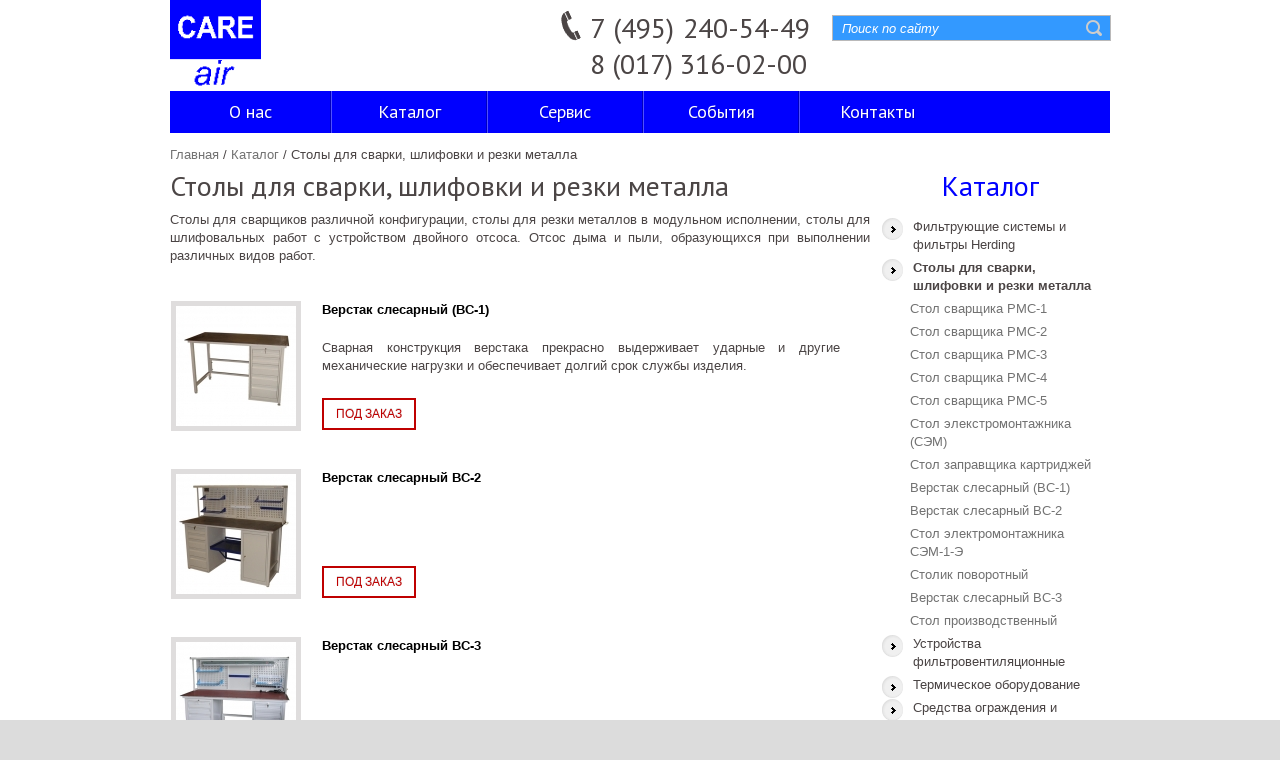

--- FILE ---
content_type: text/html; charset=UTF-8
request_url: http://careair.ru/katalog/stoly
body_size: 7066
content:
<!DOCTYPE html>
<html lang="ru">
<head>
    <meta http-equiv="Content-Type" content="text/html; charset=utf-8">
    <title>Столы для сварки, шлифовки и резки металла</title>
    <meta name="keywords" content="Каталог">
    <meta name="description" content="Каталог">
    
    <link rel="icon" href="/images/favicon.ico" type="image/x-icon">
    <link rel="shortcut icon" href="/images/favicon.ico" type="image/x-icon" />
    <link rel="stylesheet" type="text/css" media="screen" href="/styles/style.css">
   
    <script type="text/javascript" src="/javascript/jquery.js"></script>
    <script type="text/javascript" src="/javascript/superfish.js"></script>
    <script type="text/javascript" src="/javascript/jquery.responsivemenu.js"></script>
    <script type="text/javascript" src="/javascript/jquery.mobilemenu.js"></script>
    <script type="text/javascript" src="/javascript/jquery.flexslider.js"></script>
    <script type="text/javascript" src="/javascript/jquery.easing.1.3.js"></script>
    <script type="text/javascript" src="/javascript/jquery.tweet.js"></script>
    <script type="text/javascript" src="/javascript/jquery.ui.totop.js"></script>
    <link rel="stylesheet" type="text/css" href="/styles/fancybox.css" /><script type="text/javascript" src="/javascript/fancybox.js"></script><script type="text/javascript" src="/javascript/main.js"></script>
    <script type="text/javascript" src="/javascript/product.js"></script>
    <link rel="stylesheet" type="text/css" media="screen" href="/styles/product.css">
    <script type="text/javascript" src="/javascript/jquery.scrollTo-1.4.2-min.js"></script>
    <script type="text/javascript" src="/javascript/jquery.serialScroll-1.2.2-min.js"></script>
    <script src="/javascript/script.js"></script>
    <script type="text/javascript">
             
		  $(window).load(function() {
				$('.flexslider').flexslider({
				  animation: "slide"
				});
			 });
              
    </script>
<!--[if lt IE 8]>
   <div style=' clear: both; text-align:center; position: relative;'>
     <a href="http://windows.microsoft.com/en-US/internet-explorer/products/ie/home?ocid=ie6_countdown_bannercode">
       <img src="http://storage.ie6countdown.com/assets/100/images/banners/warning_bar_0000_us.jpg" border="0" height="42" width="820" alt="You are using an outdated browser. For a faster, safer browsing experience, upgrade for free today." />
    </a>
  </div>
<![endif]-->
<!--[if lt IE 9]>
    <link href='http://fonts.googleapis.com/css?family=Anton' rel='stylesheet' type='text/css'>
   	<script type="text/javascript" src="/js/html5.js"></script>
    <link rel="stylesheet" type="text/css" media="screen" href="/css/ie.css">
<![endif]-->
</head>

<body>
<div class="main_bg">
  <div class="container_12">
  <!--==============================header=================================-->
      <div class="grid_12">
        <header>
            <div class="headcell">
                <a href="/" class="logo" style="height: 81px;position: relative;top: -10px;">
                                        <img src="/images/logo_2.png" style="height: 91px;">
                </a>
                <div class="cont">
                    <p class="phone">7 (495) 240-54-49
8 (017) 316-02-00
</p>
                    <!--<p class="skype">SKYPE</p>-->
                </div>
                <div class="search">
                    <form id="form-top" action="/search" method="get">
                        <input id="search" class="input-search" type="text" onblur="if(this.value=='')(this.value='Поиск по сайту')" onfocus="if(this.value!=='')(this.value='')" value=" Поиск по сайту" maxlength="128" name="query">
                        <input id="submit" type="submit" value="GO">
                    </form>
                </div>
            </div>
        </header>
        <nav>
           

    <ul class="sf-menu">
                                    <li><a href="/o-nas"><span>О нас</span></a></li>
            		            		<li><a href="/katalog"><span>Каталог</span></a></li>
            		                            <li><a href="/servis"><span>Сервис</span></a></li>
            		                            <li><a href="/sobytiya"><span>События</span></a></li>
            		                            <li><a href="/kontakty"><span>Контакты</span></a></li>
            			</ul>
           <div class="clear"></div>
        </nav>
              </div>
      <div class="clear"></div>
  <!--==============================content================================-->
      <section id="content" class="cont_pad">
                <div id="breadcrumbs">
                <a href="/">Главная</a> /
                        <a href="/katalog">Каталог</a> /
         
                        <span>Столы для сварки, шлифовки и резки металла</span>
         
            </div>
                <div class="wrapper">

<article class="grid_9">
            <h3 class="ind">Столы для сварки, шлифовки и резки металла</h3>
                            <div style="text">
                    <p>Столы для сварщиков различной конфигурации, столы для резки металлов в модульном исполнении, столы для шлифовальных работ с устройством двойного отсоса. Отсос дыма и пыли, образующихся при выполнении различных видов работ.</p>
<p>&nbsp;</p>
<p>&nbsp;</p>
                </div>
                           <ul class="ext_list blog_list">
                  <li>
            <figure>
                <a class="img_wrap1" href="/katalog/stoly/verstak-slesarnyj-vs1">
                                     <img src="/images/product/000/000136/117-vs1-3new1.crop-120x120.254260c63d.jpg" _width="120" _height="120" crop="1" _id="136" />
                                 </a>
            </figure>
            <div>
              <div class="title" style="height:35px">
                  <strong class="black2"><a href="/katalog/stoly/verstak-slesarnyj-vs1">Верстак слесарный (ВС-1)</a></strong>
              </div>
                <p class="itm">Сварная конструкция верстака прекрасно выдерживает ударные и другие механические нагрузки и обеспечивает долгий срок службы изделия.</p>
              <!--<a href="" class="button1">Заказать</a>-->
                                 <span class="noprice">Под заказ</span>
                          </div>
          </li>
                    <li>
            <figure>
                <a class="img_wrap1" href="/katalog/stoly/verstak-slesarnyj-vs-2">
                                     <img src="/images/product/000/000168/189-vs-2.1.crop-120x120.ba0ac782c5.jpg" _width="120" _height="120" crop="1" _id="168" />
                                 </a>
            </figure>
            <div>
              <div class="title" style="height:35px">
                  <strong class="black2"><a href="/katalog/stoly/verstak-slesarnyj-vs-2">Верстак слесарный ВС-2</a></strong>
              </div>
                <p class="itm"></p>
              <!--<a href="" class="button1">Заказать</a>-->
                                 <span class="noprice">Под заказ</span>
                          </div>
          </li>
                    <li>
            <figure>
                <a class="img_wrap1" href="/katalog/stoly/verstak-slesarnyj-vs-3">
                                     <img src="/images/product/000/000169/301-verstakvs_3.crop-120x120.6eaa8df2ea.jpg" _width="120" _height="120" crop="1" _id="169" />
                                 </a>
            </figure>
            <div>
              <div class="title" style="height:35px">
                  <strong class="black2"><a href="/katalog/stoly/verstak-slesarnyj-vs-3">Верстак слесарный ВС-3</a></strong>
              </div>
                <p class="itm"></p>
              <!--<a href="" class="button1">Заказать</a>-->
                                 <span class="noprice">Под заказ</span>
                          </div>
          </li>
                    <li>
            <figure>
                <a class="img_wrap1" href="/katalog/stoly/stol-zapravshhika-kartridzhej">
                                     <img src="/images/product/000/000135/574-img_5926_w.crop-120x120.ef0b7cfdd9.jpg" _width="120" _height="120" crop="1" _id="135" />
                                 </a>
            </figure>
            <div>
              <div class="title" style="height:35px">
                  <strong class="black2"><a href="/katalog/stoly/stol-zapravshhika-kartridzhej">Стол заправщика картриджей</a></strong>
              </div>
                <p class="itm">Встроенная вытяжная система с высокоэффективной трёхкаскадной системой очистки воздуха защищает рабочее  и окружающее пространство от загрязнения частицами тонера и позволяет эксплуатировать стол в любом помещении.</p>
              <!--<a href="" class="button1">Заказать</a>-->
                                 <span class="noprice">Под заказ</span>
                          </div>
          </li>
                    <li>
            <figure>
                <a class="img_wrap1" href="/katalog/stoly/stol-proizvodstvennyj">
                                     <img src="/images/product/000/000170/465-verstak2.crop-120x120.edce2dc663.jpg" _width="120" _height="120" crop="1" _id="170" />
                                 </a>
            </figure>
            <div>
              <div class="title" style="height:35px">
                  <strong class="black2"><a href="/katalog/stoly/stol-proizvodstvennyj">Стол производственный</a></strong>
              </div>
                <p class="itm"></p>
              <!--<a href="" class="button1">Заказать</a>-->
                                 <span class="noprice">Под заказ</span>
                          </div>
          </li>
                    <li>
            <figure>
                <a class="img_wrap1" href="/katalog/stoly/stol-svarshhika-pmc-1">
                                     <img src="/images/product/000/000127/689-rms1.crop-120x120.a930dd3d0d.jpg" _width="120" _height="120" crop="1" _id="127" />
                                 </a>
            </figure>
            <div>
              <div class="title" style="height:35px">
                  <strong class="black2"><a href="/katalog/stoly/stol-svarshhika-pmc-1">Стол сварщика PMC-1</a></strong>
              </div>
                <p class="itm">Оборудован воздуховытяжным устройством только для верхнего отсоса продуктов горения сварочной дуги.</p>
              <!--<a href="" class="button1">Заказать</a>-->
                                 <span class="noprice">Под заказ</span>
                          </div>
          </li>
                    <li>
            <figure>
                <a class="img_wrap1" href="/katalog/stoly/stol-svarshhika-pmc-2">
                                     <img src="/images/product/000/000128/939-rms2.crop-120x120.1dc63bdad4.jpg" _width="120" _height="120" crop="1" _id="128" />
                                 </a>
            </figure>
            <div>
              <div class="title" style="height:35px">
                  <strong class="black2"><a href="/katalog/stoly/stol-svarshhika-pmc-2">Стол сварщика PMC-2</a></strong>
              </div>
                <p class="itm">РМС-2 – оборудован системой верхнего отсоса продуктов горения сварочной дуги; дополнительно установлен фильтр для очистки  воздуха с возвратом очищенного воздуха в рабочее помещение.</p>
              <!--<a href="" class="button1">Заказать</a>-->
                                 <span class="noprice">Под заказ</span>
                          </div>
          </li>
                    <li>
            <figure>
                <a class="img_wrap1" href="/katalog/stoly/stol-svarshhika-pmc-3">
                                     <img src="/images/product/000/000129/465-pms-3.crop-120x120.35ebfad67a.jpg" _width="120" _height="120" crop="1" _id="129" />
                                 </a>
            </figure>
            <div>
              <div class="title" style="height:35px">
                  <strong class="black2"><a href="/katalog/stoly/stol-svarshhika-pmc-3">Стол сварщика PMC-3</a></strong>
              </div>
                <p class="itm">РМС-3 – оборудован системой нижнего отсоса продуктов горения сварочной дуги; узлом для подключения к цеховой или общезаводской вентиляционной системе.</p>
              <!--<a href="" class="button1">Заказать</a>-->
                                 <span class="noprice">Под заказ</span>
                          </div>
          </li>
                    <li>
            <figure>
                <a class="img_wrap1" href="/katalog/stoly/stol-svarshhika-pmc-4">
                                     <img src="/images/product/000/000130/637-rms4.crop-120x120.2c44b305fb.jpg" _width="120" _height="120" crop="1" _id="130" />
                                 </a>
            </figure>
            <div>
              <div class="title" style="height:35px">
                  <strong class="black2"><a href="/katalog/stoly/stol-svarshhika-pmc-4">Стол сварщика PMC-4</a></strong>
              </div>
                <p class="itm">Стол  сварщика   РМС-4 предназначен для проведения сварочных работ на конструкциях и изделиях
с использованием ручной или полуавтоматической электродуговой сварки.</p>
              <!--<a href="" class="button1">Заказать</a>-->
                                 <span class="noprice">Под заказ</span>
                          </div>
          </li>
                    <li>
            <figure>
                <a class="img_wrap1" href="/katalog/stoly/stol-svarshhika-pmc-5">
                                     <img src="/images/product/000/000131/287-rmc-5.crop-120x120.6f27d94864.jpg" _width="120" _height="120" crop="1" _id="131" />
                                 </a>
            </figure>
            <div>
              <div class="title" style="height:35px">
                  <strong class="black2"><a href="/katalog/stoly/stol-svarshhika-pmc-5">Стол сварщика PMC-5</a></strong>
              </div>
                <p class="itm">РМС-5 – оборудован системой как нижнего, так и верхнего отсоса продуктов горения сварочной дуги; узлом подключения к цеховой или общезаводской вентиляционной системе.</p>
              <!--<a href="" class="button1">Заказать</a>-->
                                 <span class="noprice">Под заказ</span>
                          </div>
          </li>
                    <li>
            <figure>
                <a class="img_wrap1" href="/katalog/stoly/stol-yelekstromontazhnika-syem">
                                     <img src="/images/product/000/000134/293-syem-1-2500x800x1750.crop-120x120.b70e679581.jpg" _width="120" _height="120" crop="1" _id="134" />
                                 </a>
            </figure>
            <div>
              <div class="title" style="height:35px">
                  <strong class="black2"><a href="/katalog/stoly/stol-yelekstromontazhnika-syem">Стол элекстромонтажника (СЭМ)</a></strong>
              </div>
                <p class="itm">Столы предназначены для проведения электромонтажных, радиомеханических, лабораторных, паяльных и многих других видов работ.</p>
              <!--<a href="" class="button1">Заказать</a>-->
                                 <span class="noprice">Под заказ</span>
                          </div>
          </li>
                    <li>
            <figure>
                <a class="img_wrap1" href="/katalog/stoly/stol-yelektromontazhnika-syem-1-ye">
                                     <img src="/images/product/000/000174/158-sem-1-e.crop-120x120.0c880d5aec.jpg" _width="120" _height="120" crop="1" _id="174" />
                                 </a>
            </figure>
            <div>
              <div class="title" style="height:35px">
                  <strong class="black2"><a href="/katalog/stoly/stol-yelektromontazhnika-syem-1-ye">Стол электромонтажника СЭМ-1-Э</a></strong>
              </div>
                <p class="itm">Стол электромонтажника СЭМ-1-Э предназначен для выполнения сборочных и электромонтажных работ, а также для наладки, регулировки и ремонта электротехнических и радиоэлектронных изделий и приборов.</p>
              <!--<a href="" class="button1">Заказать</a>-->
                                 <span class="noprice">Под заказ</span>
                          </div>
          </li>
                    <li>
            <figure>
                <a class="img_wrap1" href="/katalog/stoly/stolik-povorotnyj">
                                     <img src="/images/product/000/000164/517-stolik_povorotniy.crop-120x120.33e4ffb84f.jpg" _width="120" _height="120" crop="1" _id="164" />
                                 </a>
            </figure>
            <div>
              <div class="title" style="height:35px">
                  <strong class="black2"><a href="/katalog/stoly/stolik-povorotnyj">Столик поворотный</a></strong>
              </div>
                <p class="itm">Столик  съёмный поворотный предназначен для сварки мелких деталей.</p>
              <!--<a href="" class="button1">Заказать</a>-->
                                 <span class="noprice">Под заказ</span>
                          </div>
          </li>
               </ul>

    <script>
        $("a.button1").fancybox(
        { 
            "frameWidth" : 800,	 // ширина окна, px (425px - по умолчанию)
            "frameHeight" : 600 // высота окна, px(355px - по умолчанию)
        });
    </script>

           
    <div style="clear:both"></div>

     </article>
    <article class="grid_3 last-col">
      
    
<h3 class="ind1">Каталог</h3>
<ul class="list1 services2" id="accordion">
                     <li  class="top"><a>Фильтрующие системы и фильтры Herding</a></li>
                                    <ul class="child" style="display: none;">
                                                    <li><a href="/katalog/filtruyushhie-sistemy-i-filtry-herding/poroshok-dlya-pre-coat-15-va-kompanii-herding">Порошок для Pre-Coat 15 VA компании Herding</a></li>
                                                    <li><a href="/katalog/filtruyushhie-sistemy-i-filtry-herding/sistema-filtracii-herdind-comp">Система фильтрации Herding COMP</a></li>
                                                    <li><a href="/katalog/filtruyushhie-sistemy-i-filtry-herding/filtruyushhaya-sistema-herding-maxx">Фильтрующая система Herding MAXX</a></li>
                                                    <li><a href="/katalog/filtruyushhie-sistemy-i-filtry-herding/filtr-iz-spechennogo-poliyetilena-herding">Фильтр из спеченного полиэтилена Herding</a></li>
                                                    <li><a href="/katalog/filtruyushhie-sistemy-i-filtry-herding/seriya-filtrov-herding-flex">Серия фильтров Herding Flex</a></li>
                                            </ul>
                            
                             <li class="top"><b><a>Столы для сварки, шлифовки и резки металла</a></b></li>
                                    <ul class="child" style="display: block;">
                                                    <li><a href="/katalog/stoly/stol-svarshhika-pmc-1">Стол сварщика PMC-1</a></li>
                                                    <li><a href="/katalog/stoly/stol-svarshhika-pmc-2">Стол сварщика PMC-2</a></li>
                                                    <li><a href="/katalog/stoly/stol-svarshhika-pmc-3">Стол сварщика PMC-3</a></li>
                                                    <li><a href="/katalog/stoly/stol-svarshhika-pmc-4">Стол сварщика PMC-4</a></li>
                                                    <li><a href="/katalog/stoly/stol-svarshhika-pmc-5">Стол сварщика PMC-5</a></li>
                                                    <li><a href="/katalog/stoly/stol-yelekstromontazhnika-syem">Стол элекстромонтажника (СЭМ)</a></li>
                                                    <li><a href="/katalog/stoly/stol-zapravshhika-kartridzhej">Стол заправщика картриджей</a></li>
                                                    <li><a href="/katalog/stoly/verstak-slesarnyj-vs1">Верстак слесарный (ВС-1)</a></li>
                                                    <li><a href="/katalog/stoly/verstak-slesarnyj-vs-2">Верстак слесарный ВС-2</a></li>
                                                    <li><a href="/katalog/stoly/stol-yelektromontazhnika-syem-1-ye">Стол электромонтажника СЭМ-1-Э</a></li>
                                                    <li><a href="/katalog/stoly/stolik-povorotnyj">Столик поворотный</a></li>
                                                    <li><a href="/katalog/stoly/verstak-slesarnyj-vs-3">Верстак слесарный ВС-3</a></li>
                                                    <li><a href="/katalog/stoly/stol-proizvodstvennyj">Стол производственный</a></li>
                                            </ul>
                            
                             <li  class="top"><a>Устройства фильтровентиляционные</a></li>
                                    <ul class="child" style="display: none;">
                                                    <li><a href="/katalog/vytyazhnye-ventilyatory/ustrojstvo-filtroventilyacionnoe-dlya-pajki-ufv">УСТРОЙСТВО ФИЛЬТРОВЕНТИЛЯЦИОННОЕ ДЛЯ ПАЙКИ  УФВ - 150</a></li>
                                                    <li><a href="/katalog/vytyazhnye-ventilyatory/vytyazhnoj-ventilyator-teka">Вытяжной вентилятор</a></li>
                                                    <li><a href="/katalog/vytyazhnye-ventilyatory/ustrojstvo-peredvizhnoe-vytyazhnoe-upv">Устройство передвижное вытяжное (УПВ)</a></li>
                                                    <li><a href="/katalog/vytyazhnye-ventilyatory/ustrojstvo-filtroventilyacionnoeufv">Устройство фильтровентиляционное для сварки (УФВ)</a></li>
                                                    <li><a href="/katalog/vytyazhnye-ventilyatory/shkaf-vytyazhnoj-s-ventilyacionnym-ustrojstvom">Шкаф вытяжной с вентиляционным устройством</a></li>
                                                    <li><a href="/katalog/vytyazhnye-ventilyatory/filtr-peredvizhnoj-fp-400">УСТРОЙСТВО ФИЛЬТРОВЕНТИЛЯЦИОННОЕ ДЛЯ ПАЙКИ  УФВ - 400</a></li>
                                            </ul>
                            
                              <li  class="top"><a>Термическое оборудование</a></li>
                                    <ul class="child" style="display: none;">
                                                    <li><a href="/katalog/termicheskoe-oborudovanie/kamera-sushilnaya-avtomaticheskaya-ksa-dlya-sushki-gabaritnyx-izdelij">Камера сушильная автоматическая (КСА) для сушки габаритных изделий</a></li>
                                                    <li><a href="/katalog/termicheskoe-oborudovanie/kamera-sushilnaya-avtomaticheskaya-ksa-dlya-prokalki-sushki-yelektrodov">Камера сушильная автоматическая (КСА) для прокалки, сушки электродов</a></li>
                                                    <li><a href="/katalog/termicheskoe-oborudovanie/kamera-sushilnaya-avtomaticheskaya-ksa-dlya-sushki-flyusa-i-selikogelya">Камера сушильная автоматическая (КСА) для сушки флюса и селикогеля</a></li>
                                                    <li><a href="/katalog/termicheskoe-oborudovanie/kamera-sushilnaya-avtomaticheskaya-ksa-dlya-sushki-yelektrodvigatelej">Камера сушильная автоматическая (КСА) для сушки электродвигателей</a></li>
                                                    <li><a href="/katalog/termicheskoe-oborudovanie/kamera-plavilnaya-kp">Камера плавильная (КП)</a></li>
                                                    <li><a href="/katalog/termicheskoe-oborudovanie/penal-termos-pt">Пенал-термос (ПТ)</a></li>
                                                    <li><a href="/katalog/termicheskoe-oborudovanie/shkaf-dlya-sushki-siz-dlya-sushki-odezhdy-i-obuvi">Шкаф для сушки СИЗ (для сушки одежды и обуви)</a></li>
                                            </ul>
                            
                              <li  class="top"><a>Средства ограждения и звукоизоляции</a></li>
                                    <ul class="child" style="display: none;">
                                                    <li><a href="/katalog/sredstva-ograzhdeniya-i-zvukoizolyacii/ograzhdenie-zashhitnoe-dlya-svarshhikov">Ограждение защитное для сварщиков</a></li>
                                            </ul>
                            
           </ul>

<script>
    
    $(document).ready(function(){	
        $("#accordion > li").click(function(){if(false==$(this).next().is(':visible')){$('#accordion > ul').slideUp(300);}
        $(this).next().slideToggle(300);});
    });
    
    
</script>    </article>
  </div>



      </section>
    </div>
</div>

<!--==============================footer=================================-->
<footer>
  <div class="container_12">
    <div class="wrapper">
      <div class="grid_12">
        <div class="footer">
          Careair.ru © 2019 | Разработка сайта - <a href='http://prostosait.by/'>&laquo;Просто сайт&raquo;</a>
          <p>
              <a href="http://twitter.com" class="tw">&nbsp;</a>
              <a href="http://facebook.com" class="fb">&nbsp;</a>
          <a href="http://vk.com" class="vk"></a></p>        </div>
        <!-- Yandex.Metrika counter -->
<script type="text/javascript">
(function (d, w, c) {
    (w[c] = w[c] || []).push(function() {
        try {
            w.yaCounter23963098 = new Ya.Metrika({id:23963098,
                    webvisor:true,
                    clickmap:true,
                    trackLinks:true,
                    accurateTrackBounce:true});
        } catch(e) { }
    });

    var n = d.getElementsByTagName("script")[0],
        s = d.createElement("script"),
        f = function () { n.parentNode.insertBefore(s, n); };
    s.type = "text/javascript";
    s.async = true;
    s.src = (d.location.protocol == "https:" ? "https:" : "http:") + "//mc.yandex.ru/metrika/watch.js";

    if (w.opera == "[object Opera]") {
        d.addEventListener("DOMContentLoaded", f, false);
    } else { f(); }
})(document, window, "yandex_metrika_callbacks");
</script>
<noscript><div><img src="//mc.yandex.ru/watch/23963098" style="position:absolute; left:-9999px;" alt="" /></div></noscript>
<!-- /Yandex.Metrika counter --> <script type="text/javascript">

  var _gaq = _gaq || [];
  _gaq.push(['_setAccount', 'UA-48059330-1']);
  _gaq.push(['_trackPageview']);

  (function() {
    var ga = document.createElement('script'); ga.type = 'text/javascript'; ga.async = true;
    ga.src = ('https:' == document.location.protocol ? 'https://ssl' : 'http://www') + '.google-analytics.com/ga.js';
    var s = document.getElementsByTagName('script')[0]; s.parentNode.insertBefore(ga, s);
  })();

</script>
      </div>
    </div>
  </div>
</footer>
</body>
</html>

--- FILE ---
content_type: text/css
request_url: http://careair.ru/styles/style.css
body_size: 5479
content:
@import "/styles/reset.css";
@import "/styles/skeleton.css";
@import "/styles/superfish.css";
@import "/styles/flexslider.css";
@import "/styles/twitter.css";
@import "/styles/ui.totop.css";
@import url(http://fonts.googleapis.com/css?family=PT+Sans);


article,aside,audio,canvas,command,datalist,details,embed,figcaption,figure,footer,header,hgroup,keygen,meter,nav,output,progress,section,source,video{display:block}mark,rp,rt,ruby,summary,time{display:inline}
/* Global properties ======================================================== */
html {width:100%}

body {font-family:Arial, Helvetica, sans-serif; font-size:13px; line-height:18px; color:#4B4545; min-width:960px; background:#dcdcdc; -webkit-text-size-adjust: none;}

.main_bg{background:url(/images/body_bg.jpg) 50% 0 repeat #f3f3f3; width:100%}

/*********************************fonts*************************************/
.reg {text-transform:uppercase}
.f_left {float:left}
.f_right {float:right}
.align_right {text-align:right}
.align_center {text-align:center}

.it{font-style:italic}
.let{letter-spacing:-1px}

/*********************************CLASSES**********************************/
.m_bottom_zero{ margin-bottom:0 !important;}
.m_left_zero{ margin-left:0 !important;}
.p_bottom_zero{ padding-bottom:0 !important;}
.p_left_zero{ padding-left:0 !important;}

.clear {clear:both;width:100%;line-height:0;font-size:0;}
.wrapper {width:100%;overflow:hidden}
.extra_wrapper{ overflow:hidden;}
.container{width:100%}
.extra_last, .last{ margin-bottom:0 !important; padding-bottom:0 !important;}
.extra_last{ border:none !important; background:none !important;}
.bg_none{ background:none !important;}

/*==================================== Links ======================================================== */
a {color:#737373;;outline:none; text-decoration:none; cursor:pointer;}
a:hover{ color:#0000FF; text-decoration:none;}

.button {
    background: url("/images/button.png") repeat-x scroll 0 0 rgba(0, 0, 0, 0);
    color: #FFFFFF;
    display: block;
    font-size: 16px;
    height: 46px;
    line-height: 22px;
    margin: 0 26px 0 0;
    padding-left: 10px;
    position: relative;
    text-shadow: 1px 1px 1px rgba(0, 0, 0, 0.21);
    vertical-align: middle;
}
.button:hover, .button:hover:after{ background-position: 0 100%;color: #fff;}
.button:after{display: block;position: absolute;width: 26px;height: 46px;background: url('/images/button_after.png') no-repeat;right: -26px;top: 0;content: "";}

.button1{ display:inline-block; padding:8px 12px; margin: 5px 0 0; font-size: 12px; line-height: 16px; color:#fff; text-shadow: 0 -1px 0 rgba(0,0,0,0.15); background: #0000FF;}
.button1:hover{ background:#CCCCCC; color:#0000FF;}
a.button7{ display:block;float:right; padding:8px 12px; margin:0; font-size: 12px; line-height: 16px; color:#fff; text-shadow: 0 -1px 0 rgba(0,0,0,0.15); background: #0000FF;}
a.button7:hover{ background:#CCCCCC; color:#0000FF;}
.button2{background: url('/images/button2.png') repeat-x #0000FF;font-size: 16px; line-height: 22px; color: #fff; text-transform: uppercase; text-shadow: 0 -1px 1px rgba(0,0,0,0.24);padding: 21px 16px 23px;margin: 0 0 0 38px;display: inline-block;}
.button2:hover{background: #CCCCCC;color: #0000FF;}

/*********************************Displays*************************************/
.block{ display:block;}
.inline-block{ display:inline-block;}

/*********************************header*************************************/

header {padding: 10px 0 11px}
header h1{width: 195px;height: 73px;margin: 0 auto;}
header h1 a {display:block;width:195px;height:73px;background:url(/images/logo.png) 0 0 no-repeat; text-decoration:none; text-indent:-9999px;}

/*********************************content*************************************/
//#content {padding:27px 0px 46px;}
//.cont_pad{padding:28px 0 46px !important;}

/*===============================>> Paragraphs <<=============================*/

p {text-align:justify;//margin-bottom:18px}
.p2{ margin-bottom:14px;}
.p3{ margin-bottom:40px;}

/*================================>> LISTS <<========================================*/
.list1,ul.child li,.sf-menu li{list-style: none;}
.list1 li.top{ background:url(/images/marker1.png) 2px 0px no-repeat;padding: 0 0 5px 33px;}
//.list1 li{margin-left:20px;}
.list1 li.top a{font-size: 13px;color: #4B4545;}

/*================================>> H <<========================================*/
h2,h3,h4{ font-weight:normal;}
h2{font-size: 32px; line-height: 39px; color:#4b4545;}

h2.ind{ margin-bottom:12px;margin-top: 10px;}

h3{font-size: 28px; line-height: 24px; color:#4b4545;}
h3.ind{ margin-bottom:13px;}
h3.ind1{margin-bottom: 20px;text-align: center;color: #0000FF;}

h4{font-size: 24px; line-height: 24px; color: #4b4545;}
h4.ind{margin-bottom: 33px;}
h4.ind4{/*height: 55px;*/ font-size:18px}
h4.ind1{margin-bottom: 15px;}

h5{font-size: 16px; line-height: 21px; color: #4b4545; margin-bottom: 2px;}
/*================================>> GOOGLE FONTS  <<========================================*/

.sf-menu>li>a, h2, h3, h4,.button, .link1, .join, h5{font-family: 'PT Sans', sans-serif;}

/*================================>> hovers <<========================================*/
.sf-menu>li a em, .button1, .img_wrap1,.img_wrap2, .link2{-webkit-transition: all 0.5s ease;-moz-transition: all 0.5s ease;-o-transition: all 0.5s ease;transition: all 0.5s ease;}

/*********************************page_1*************************************/
.ext_list>li, .ext_box{ overflow:hidden;}
.ext_list>li>figure, .ext_box>figure{ float:left;}
.ext_list>li>div, .ext_box>div{//overflow:hidden; }

.project{padding: 0 0px 0 0;}

.m_bot1{margin-bottom: 24px;}
.m_bot2{margin-bottom: 42px;}
.m_bot3{margin-bottom: 29px;}

.link1{font-size: 18px; line-height: 22px; color: #333333; text-transform: uppercase; display: inline-block;padding-right: 12px;background: url('/images/link1_marker.png') right 8px no-repeat;}

.link2{color: #3b3b3b;font-size: 13px;font-weight: bold;}

.link2:hover, .link1:hover{color: #ff4b1b;}


.button_wrap{padding-top: 19px;margin-bottom: 40px;position: relative;}
.button_wrap .stripe_after{position: absolute;right: 0;bottom: 3px;height: 1px;background: #cfcece;}

.img_wrap1{padding: 5px;background: #dfdddd;display: inline-block;}
a.img_wrap1:hover{background: #0000FF;}
.img_wrap2{padding: 5px;background: #dfdddd;display: inline-block;}
a.img_wrap2:hover{background: #0000FF;}

.welcome>div{padding-top: 5px;}
.welcome>figure{margin: 0 20px 0 0;}

.pad_box{padding-right: 40px;}

.join{padding: 6px;background: url('/images/pattern1.jpg') repeat;font-size: 26px; line-height: 32px; color: #fff; text-transform: uppercase; text-shadow: 0 -1px 1px rgba(0,0,0,0.24); text-align: center;}
.join .inner{background: url('/images/pattern2.jpg') repeat;padding:  14px 0 12px;}
.join .inner span{display: inline-block;padding-top: 15px;    font-size: 24px;}

/*================================>> FLICKR <<========================================*/
.flickr_badge_image{float: left;margin: 0 0 15px 15px;}
.flickr_badge_image a{display: inline-block;border: 1px solid #ebebeb;}
.flickr_badge_image a:hover{border-color: #ff4a1a;}
.flickr_badge_image img{width: 88px;height: 88px;}

#flickr_badge_image1, #flickr_badge_image4{margin-left: 0;}

.social_list a{color: #6e6e6e;font-size: 12px;display: inline-block;}
.social_list li{margin-bottom: 16px;}
.social_list span{display: inline-block;padding-top: 10px;margin-left: 9px;}
.social_list a:hover{color: #000;}

.black{font-size: 13px; color: #3b3b3b;}
.black2 a{font-size: 13px; color: #000;text-decoration: none;}
/*********************************page_2*************************************/
.about{margin-bottom: 42px;}
.about>div{padding: 5px 30px 0 0;}
.about>figure{margin: 0 20px 0 1px;}
a.logo{
    color:#0000FF;
    font-weight: bold;
    font-family: 'PT Sans',Arial;
    display:block;
    float:left;
    width:390px;   
}
a.logo p{
      font-size: 52px;
    line-height: 40px;
}
a.logo span{
     font-size: 48px;
    line-height: 20px;
}
.prof{width: 135px;margin-left: 20px;float: left;}
.prof .img_wrap1{margin-bottom: 16px;}
.prof_box .prof:first-child{margin-left: 0;}

.offer_list{margin-bottom: 38px;}
.offer_list>li{margin-bottom: 21px;}
span#dat{
    display:block;
    color:#000;
}
.testimonials{padding-top: 1px;}
.testimonials>li{margin-bottom: 22px;}
.testimonials>li>blockquote:before{margin-right: 6px;width: 14px;display: inline-block;height: 9px;background: url('/images/quote.png') no-repeat;content: "";}
.testimonials .author{text-align: right;}
/*********************************page_3*************************************/
.service{padding-right: 40px;margin-bottom: 16px;}
.service>div{padding-top: 5px;}
.service>figure{margin: 0 20px 0 0;}

.services2{margin-bottom: 39px;}
div#product1{
    //padding-left: 10px;
    width: 700px;
}
.services1{}
.services1 .col1{width: 300px;}
.services1 .col2{width: 300px;margin-left: 70px;}
.services1>div{float: left;}


.service1{margin-bottom: 29px;}
.service1>div{}
.service1>figure{width: 117px;margin: 0 0 0 0;}
.service1 h5{margin-bottom: 3px; white-space: nowrap;}

.client{}
.client .img_wrap1{margin-bottom: 18px;}
.client .img_wrap2{margin-bottom: 5px;}
/*********************************page_4*************************************/
.blog_list>li{padding: 0 30px 0 1px;margin-bottom: 38px;}
//.blog_list>li>div{padding-top: 5px;}
.blog_list>li>figure{margin: 0 21px 0 0;}
.blog_list .info{font-size: 11px; line-height: 14px; margin-bottom: 10px;}
.blog_list .info, .blog_list .info a{color: #ff4a1a;}
.blog_list .info a:hover{color: #010101;}
.blog_list .title{margin-bottom: 3px;}

.categories_list{margin-bottom: 39px;}
/*********************************page_5*************************************/

.quantity_box_button_down {
    background: url("/images/arrows.gif") no-repeat scroll -21px 0 rgba(0, 0, 0, 0);
    border: medium none;
    font-size: 12px;
    height: 19px;
    vertical-align: middle;
    width: 19px !important;
}
.quantity_box_button_up {
    background: url("/images/arrows.gif") no-repeat scroll 0 0 rgba(0, 0, 0, 0);
    border: medium none;
    font-size: 12px;
    height: 19px;
    vertical-align: middle;
    width: 19px !important;
}
/* Contact form */
#contact-form {padding:0px 0 0 0;}
#contact-form .success {width:246px;  padding:10px;}
#contact-form textarea, #contact-form input {margin:0;font-size:13px; border:1px solid #cac4c4; color:#958d8d; padding:12px 12px;outline:none; position:relative; font-family:Arial, Helvetica, sans-serif;background:none;}
#contact-form input {width:353px;}
#contact-form textarea {overflow:auto; width:514px; height:157px;resize:none; float:left; margin: 0 0 0 0;}	
#contact-form label {display:block; min-height:57px; overflow:hidden;}	
#contact-form label.message { display:block; padding-bottom:0; }
#contact-form .button1 {margin-left:26px;}	
#contact-form .error, #contact-form .empty, #contact-form .success {display:none;}	
#contact-form .error, #contact-form .empty {text-align:left; color:red; font-size:11px; clear:both;}
#contact-form .buttons2 {overflow:hidden;text-align:right; position:relative; clear:both; padding-top:28px;}
#contact-form .buttons2 a {
	cursor:pointer;
	margin-top:0;
	text-align:center;
}
#contact-form span{ display:block; margin: 0px 0 0 5px;}

.map_wrapper{overflow:hidden;display:inline-block;margin-bottom:18px;}
#map_canvas {
   width:346px;
   height:247px;
}
.adress{}
.adress span{ display:inline-block; width:90px;}
.adress dt{}

.demo{}
.demo:hover{ text-decoration:underline;}
/****************************footer************************/
aside{padding: 49px 0 9px;}

//footer {padding:22px 0 0px;}
footer .social{ overflow:hidden;}
footer .social a{ display:block; float:left;width:32px;height:32px; overflow:hidden; margin-left:8px;}
footer .social a:first-child{margin: 0 0 0 0;}
footer .social a:hover img{ margin-top:-32px;}

.footer{padding: 23px 0;font-size: 11px;text-transform: uppercase;//background: url('/images/footer_stripe.jpg') repeat-x;
}
.footer, .footer a{color: #0000FF;}
.footer a:hover{color: #000;}
footer span.phone{color: #585858;}
.footer p{float:right};
/*==================================RESPONSIVE LAYOUTS===============================================*/
@media only screen and (max-width: 995px) {
 body{min-width:768px;}
 .flexslider{height: 355px;}
 .welcome>div{overflow: visible;}
 .prof img, .project img, .client img{width: 100%;}
 .project figure{display: block;padding-right: 24px;}
 .button2{margin-top: 15px;margin-left: 0;}
 #flickr_badge_image1, #flickr_badge_image3, #flickr_badge_image5{margin-left: 0;}
 #flickr_badge_image4{margin-left: 15px;}
 .social_list span{margin-left: 2px;}
 .about>div, .service>div{overflow: visible;}
 .prof{margin-left: 10px;width: 115px;}
 .services1 .col2{margin-left: 20px;}
 .services1 .col1{width: 250px;}
 .services1 .col2{width: 250px;}
 .blog_list>li>div{overflow: visible;}
 #map_canvas{width: 100%;}
 #contact-form textarea, #contact-form input{width: 400px;}
}

@media only screen and (max-width: 767px) {
 body{min-width:420px;}
 .flexslider{height: 199px;}
 #flickr_badge_image3{margin-left: 15px;}
 header{padding-bottom: 25px;}
 .about>figure, .service>figure{float: none;margin: 0 0 15px 0;}
 .img_wrap1{display: block;}
 .img_wrap1 img{width: 100%;}
 .img_wrap2{display: block;}
 .img_wrap2 img{width: 100%;}
 .prof{width: 100%;margin: 0 0 20px 0;float: none;}
 .services1>div{float: none;width: 100% !important;margin: 0 0 20px !important;}
 .service{padding-right: 0;}
 .blog_list>li{padding-right: 0;}
 .blog_list>li>figure{float: none;margin:0 0 15px 0;}
  #contact-form textarea, #contact-form input{width: 394px;}
 
}

@media only screen and (max-width: 479px) {
 body{min-width:300px;}
 .flexslider{height: 142px;}
 #flickr_badge_image4{margin-left: 0px;}
 #flickr_badge_image5{margin-left: 15px;}
 #contact-form textarea, #contact-form input{width: 273px;}
}
p.logo{
    color:#0000FF;
    font-size:58px;
    font-weight: bold;
    font-family: 'PT Sans',Arial;
    display:block;
    float:left;
    width:390px;
    padding-top: 30px;
}
div.cont{
    display:block;
    float:left;
    width:250px;
}
div.cont p{
    color:#4B4545;
    font-size:28px;
    line-height: 36px;
    font-family: 'PT Sans', sans-serif;
    padding-left: 30px;
    margin:0;
}
div.search{
    display:block;
    float:right;
    width:270px;
    margin-right: 8px;
}
div#breadcrumbs{
    margin:10px;
}
.headcell{
    display:block;
    width:940px;
    height:70px;
}
p.phone{
    background: url('/images/pnone.png') no-repeat;
}
p.skype{
    background: url('/images/skype.png') 0px 4px no-repeat;   
}
.search .input-search {
    //-moz-box-sizing: border-box;
    background: none repeat scroll 0 0 #3399FF;
    border: 1px solid #BAB9B9;
    border-radius: 0;
    color: #FFFFFF;
    float: left;
    font-size: 13px;
    font-style: italic;
    height: 22px;
    line-height: 20px;
    padding-left: 5px;
    width: 270px;
}
.search form{
        padding-top: 5px;
}
.search .input-search:hover{
     color: #FFF;
     font-style:normal;
}
.search #submit {
    //-moz-box-sizing: content-box;
    background: url("/images/search.png") no-repeat scroll center 5px rgba(0, 0, 0, 0);
    border: medium none;
    box-shadow: none;
    cursor: pointer;
    height: 32px;
    margin-left: -25px;
    overflow: hidden;
    padding: 0 8px;
    text-indent: -1000px;
    transition: none 0s ease 0s;
    width: 8px;
}
ul.child li{
    margin-left:30px;
    padding-bottom: 5px;
}
img.stars{
    margin-top:10px;
}
#contact-form input.button4{
    cursor: pointer;
    text-align: center;
    background: url('/images/button2.png') repeat-x #0000FF;
    font-size: 16px;
    line-height: 20px;
    color: #fff;
    font-family: 'PT Sans', sans-serif;
    //text-transform: uppercase; 
    text-shadow: 0 -1px 1px rgba(0,0,0,0.24);
    display:inline-block;
    width:100px;
    float:right;
}
p.art{
    height: 119px;
    overflow:hidden;
}
p.nws{
    height: 67px;
    overflow:hidden;
}
p.itm{
    height: 54px;
    overflow:hidden;
}
a.page{
    background: none repeat scroll 0 0 #0000FF;
    color: #FFFFFF;
    padding: 5px 7px;
}
span.current{
    background: none repeat scroll 0 0 #CCC;
    color: #0000FF;
    padding: 5px 7px;
}
div.navigation{
    text-align: center;
    padding-bottom: 15px;
}
span.price{
    background: none repeat scroll 0 0 #FFF;
    color: #0000FF;
    display: inline-block;
    font-size: 12px;
    line-height: 16px;
    margin: 5px 0 0;
    padding: 6px 12px;
    text-shadow: 0 -1px 0 rgba(0, 0, 0, 0.15);
    //text-transform: uppercase;
    border:2px solid #0000FF;
}
span.price1{
    background: none repeat scroll 0 0 #FFF;
    color: #0000FF;
    display: inline-block;
    font-size: 12px;
    line-height: 16px;
    margin: 0;
    padding: 6px 12px;
    text-shadow: 0 -1px 0 rgba(0, 0, 0, 0.15);
    //text-transform: uppercase;
    border:2px solid #0000FF;
    display:block;
    float:right;
}
span.noprice{
    background: none repeat scroll 0 0 #FFF;
    color: #BF0000;
    display: inline-block;
    font-size: 12px;
    line-height: 16px;
    margin: 5px 0 0;
    padding: 6px 12px;
    text-shadow: 0 -1px 0 rgba(0, 0, 0, 0.15);
    text-transform: uppercase;
    border:2px solid #BF0000;
}
span.noprice1{
    background: none repeat scroll 0 0 #FFF;
    color: #BF0000;
    display: inline-block;
    font-size: 12px;
    line-height: 16px;
    margin: 5px 0 0;
    padding: 6px 12px;
    text-shadow: 0 -1px 0 rgba(0, 0, 0, 0.15);
    text-transform: uppercase;
    border:2px solid #BF0000;
    float:right;
}
form#login-form{
    width:500px;
    height:500px;
}
form.popup{
    width:400px;
    height:400px;
    padding:20px;
    background: #F6F6F6;
}
form.popup span {
    display: block;
    padding: 5px;
    width: 100%;
}
form.popup label {
    display: block;
    padding: 5px;
    width: 110px;
    float:left;
}
form.popup input[type="text"] {
    display: block;
    float: left;
    padding: 5px;
    width: 260px;
}
form.popup input[type="submit"] {
    display: block;
    float: right;
    margin-right: 5px;
}
form.popup textarea {
    display: block;
    float: left;
    padding: 5px;
    width: 260px;
    height:60px;
}
a.vk{
    background: url("/images/b-share-icon.png") no-repeat scroll 0 99px rgba(0, 0, 0, 0);
    background-position: 0 0;
    width:20px;
    height:17px;
    display:block;
    float:right;
}
a.fb{
    background: url("/images/b-share-icon.png") no-repeat scroll 0 99px rgba(0, 0, 0, 0);
    background-position: 0 -68px;
    width:20px;
    height:17px;
    display:block;
    float:right;
}
a.tw{
    background: url("/images/b-share-icon.png") no-repeat scroll 0 99px rgba(0, 0, 0, 0);
    background-position: 0 -51px;
    width:20px;
    height:17px;
    display:block;
    float:right;
}

--- FILE ---
content_type: text/css
request_url: http://careair.ru/styles/product.css
body_size: 2748
content:
/* —————————————————————————————— product_view1 —————————————————————————————— */
//#product1 #primary_block {margin:20px 0 20px 0;}

/* ————— left block ————— */
#product1 #primary_block #pb-right-column {width:306px;float:left;}

#product1 .img_center{width:300px; height: 300px;}
/* product img */
//#product1 #primary_block #image-block {width:300px;height:300px;vertical-align:middle;position:relative;border-width:1px;border-style:solid; border-color:#0000FF; }
#product1 #primary_block #image-block img#bigpic {max-width:300px;max-height:300px;cursor:pointer; margin: 0 auto;}
#product1 #primary_block #image-block img#bigpic.jqzoom {position:relative;}
#image-block a img,#thumbs_list_frame a img{border:1px solid #0000FF;}
#thumbs_list_frame li{list-style: none; overflow: visible}
/* zoom */
#product1 div.zoomdiv {width:403px!important;height:304px!important;z-index:100;background:#ffffff;border:1px solid #ddd!important;overflow:hidden;text-align:center;position:absolute;top:-1px !important;left:0px;display:none;}
#product1 img.jqzoom{cursor:crosshair;position:relative;}


/* views block */
#product1 #views_block {width:306px;height:82px;margin:10px 0 0 0;position:relative;}

#product1 #view_scroll_left,
#product1 #view_scroll_right {width:10px;height:0;display:block;padding:80px 0 0 0;overflow:hidden;background:url(../images/arrow_thumbs.png) 0 0 no-repeat;position:absolute;top:0;}

#product1 #view_scroll_left {left:0;}
#product1 #view_scroll_right {background-position:0 -80px;right:0;}

#product1 #thumbs_list {height: 83px;
    margin: 0 0 10px 19px;
    overflow: hidden;
    width: 267px;}
#product1 #thumbs_list ul {}
#product1 #thumbs_list li {width:82px;height:82px;float:left;margin:0 10px 0 0;cursor:pointer;}
#product1 #thumbs_list li a {display:block;border-width:1px;border-style:solid;border-color:#e9e9e9;}
#product1 #thumbs_list li.thumb_last {margin:0;}
#product1 #thumbs_list li a img {}

#product1 span#wrapResetImages {display:none;}
#product1 span#wrapResetImages div {width:306px;margin:0 0 -3px 0;padding:17px 0 10px 20px;}


/* usefull links */
#product1 #usefull_link_block {margin:10px 0 0 0;clear:both;padding:9px 0 6px 20px;overflow:hidden;background:url(../images/gradient_light.png) 0 bottom repeat-x;border-width:1px;border-style:solid;}
#product1 #usefull_link_block li {padding:2px 0 0 23px;background:url(../images/bullet_alt.png) 0 12px no-repeat; float:left; margin-right:12px; margin-bottom:5px;}
#product1 #usefull_link_block li:first-child {background:url(../images/mail-icon.png) 0px -1px no-repeat;}
#product1 #usefull_link_block li.print {background:url(../images/print.png) 0px 2px no-repeat;padding-left:18px;}

#product1 #usefull_link_block li a,
#product1 #usefull_link_block span.span_link {text-decoration:none;color:#333;cursor:pointer;}

#product1 #usefull_link_block li a:hover,
#product1 #usefull_link_block span.span_link:hover {text-decoration:none; color:#999;}

#product1 #usefull_link_block li.view-size {background:url(../images/view-size.png) 0px 1px no-repeat;padding-left:19px;}


/* ————— right block ————— */
#product1 #primary_block #pb-left-column {width:364px;float:left;padding:0 0 0 20px;}
#product1 #primary_block #pb-left-column h1 {text-transform:none;padding:0;background:none;border:none;margin-top:-5px;font-size:28px;line-height:32px;color:#737373; height:auto;}

#product1 #buy_block {margin:20px 0 0 0;border-width:1px 0 0 0;border-style:solid; border-color: #0000FF}
#product1 #buy_block p {}


/* price */
#product1 #buy_block div.price {padding:20px 0 0;overflow:hidden; font-size: 18px; line-height: 28px}
#product1 #buy_block span.our_price_display {height:27px;display:block;float:left;}
#product1 #buy_block span#our_price_display {display:block;float:left;padding:0px 0 0 0;font-size:20px;}

#product1 #buy_block span.our_price_display_tax {display:block;float:left;padding:6px 0 0 5px;}
#product1 #buy_block span.price-old{text-decoration: line-through; color: red; font-size: 80%}

/* quantity */
#product1 #buy_block #quantity_wanted_p {float:right;padding:0 10px 0 0;}
#product1 #buy_block #quantity_wanted_p label {float:right;padding:6px 7px 0 0;text-align:right;}
#product1 #buy_block #quantity_wanted_p #quantity_wanted {width:20px;height:15px;float:right;padding:6px;text-align:center;}


/* add to cart */
#product1 #buy_block #add_to_cart {float:right;margin:0;padding:0;}
#product1 #buy_block #add_to_cart input {display:none;}


/* minimal quantity (optional) */
#product1 #buy_block #minimal_quantity_wanted_p {margin:0;padding:17px 0;border-width:1px 0 0 0;border-style:solid;}
#product1 #buy_block #minimal_quantity_wanted_p #minimal_quantity_label {margin:0 5px;}


/* other product options */
#product1 #buy_block .other_options {border-width:1px 0 0 0;border-style:solid;}


/* taxes & discounts */
#product1 #buy_block #other_prices {width:50%;float:left;padding:10px 0 0 0;}

#product1 #buy_block #other_prices,
#product1 #buy_block #other_prices p,
#product1 #buy_block #other_prices span {font:12px "Arial";}

#product1 #buy_block #other_prices > p {width:100%;min-height:18px;margin:0;padding:13px 0 0 0; }
#product1 #buy_block #other_prices > p#old_price{color:#96cc04;}

#product1 #buy_block #old_price {text-decoration:line-through;}
#product1 #buy_block #reduction_percent {}
#product1 #buy_block .pack_price {}
#product1 #buy_block .price-ecotax {color:#229922;}

#product1 #buy_block #pQuantityAvailable {font-weight:bold;}
#product1 #buy_block #pQuantityAvailable span {font-weight:bold;}

#product1 #buy_block #last_quantities {font-weight:bold !important;color:#ff0000;}

#product1 #buy_block #product_reference label {font-weight:bold;}


/* attributes */
#product1 #buy_block #attributes {width:50%;float:right;padding:10px 0 0 0;}
#product1 #buy_block #attributes p {margin:0;padding:10px 0 0 0;overflow:hidden;}

#product1 #buy_block span.on_sale,
#product1 #buy_block span.discount {height:18px;display:block;float:right;margin:10px 0 0 0;padding:3px 7px 0 7px;background:#96cc04;color:#fff;}

#product1 #buy_block #attributes label {float:right;padding:3px 7px 0 0;text-align:right;}
#product1 #buy_block #attributes select {width:120px;height:21px;float:right;padding:1px;}


/* short description */
#product1 #primary_block #short_description_block {margin:20px 0 20px 0;/*padding-bottom:20px*/; border-width:1px 0 0px 0;border-style:solid; border-color: #0000FF}

#product1 #primary_block #short_description_content,
#product1 #primary_block #short_description_content p {margin:17px 0 0 0;padding:0;}


/* buttons */
#product1 #primary_block .buttons_bottom_block {margin:0;}
#product1 #primary_block .buttons_bottom_block a {}
#product1 #primary_block .buttons_bottom_block input#add2cartbtn {display:none;}


/* pack items */
#product1 #primary_block .pack_content {margin:20px 0 0 0;padding:17px 20px;border-width:1px;border-style:solid;}
#product1 #primary_block .pack_content h3 {padding:0;}
#product1 #primary_block .pack_content ul {}
#product1 #primary_block .pack_content ul li {padding:10px 0 0 0;font-size:10px;}
#product1 #primary_block .pack_content ul li p {margin:0;padding:0;}


/* color picker */
#product1 #primary_block #color_picker {margin:20px 0 0 0;padding:0 20px 20px 20px;border-width:1px;border-style:solid;}
#product1 #primary_block #color_picker h3 {}
#product1 #primary_block #color_picker ul {padding:10px 0 0 0;overflow:hidden;}
#product1 #primary_block #color_picker ul li {display:inline;float:left;margin:0 7px 0 0;}
#product1 #primary_block #color_picker ul li a {width:25px;height:25px;display:block;border:1px solid #777;cursor:pointer;}
#product1 #primary_block #color_picker ul li a:hover {}

#product1 #primary_block a#color_all {cursor:pointer;}


/* social icons */
#product1 #pb-left-column .share {margin:20px 0 0 0;padding:10px;overflow:hidden;background:url(../images/gradient_light.png) 0 bottom repeat-x;border-width:1px 0;border-style:solid;line-height:normal;}
#product1 #pb-left-column .share a {text-decoration:none;height:20px;}
#product1 .addthis_button_google_plusone {width:64px!important;}
#product1 .addthis_button_tweet.at300b {width:82px;}
#product1 .addthis_button_google_plusone.at300b div {font-size:none!important;float:left!important;width:80px;}


/* quantity discount */
#product1 div#quantityDiscount {margin:20px 0 0 0;padding:0 20px 20px 20px;border-width:1px;border-style:solid;}

#product1 div#quantityDiscount table {width:100%;margin:20px 0 0 0;}
#product1 div#quantityDiscount th {padding:0 0 5px 0;border-width:0 0 1px 0;border-style:solid;font-weight:bold;text-align:left !important;}
#product1 div#quantityDiscount td {padding:5px 0 0 0;}


#product1 .attributes, #product1 #short_description_content{font-size: 13px}
#product1 .attributes td{padding:3px 0px;}
#product1 .attributes td:first-child{
    background: url(/images/tbl_crop.gif) repeat-x left bottom;
}
#product1 .attributes td:first-child span{
    padding-right: 3px;
}
div.attributes table tr{
    border-bottom: 1px solid #958D8D;
}
#product1 .inputboxquantity{
    width: 20px;
    height: 15px;
    padding: 4px 5px;
    text-align: center;
    border: #E6E6E6 1px solid;
}
#product1 .quantity_box{
    font: normal 16px "Arial";
    color: #555;
    line-height: 28px
}
#product1 .quantity{
    margin: 10px 0px;
    display: block;
    float: left;
}

#product1 .attr_png{background: #fff}
/* —————————————————————————————— product_view1 END —————————————————————————————— */





--- FILE ---
content_type: text/css
request_url: http://careair.ru/styles/superfish.css
body_size: 1171
content:
nav{ position:relative; margin: 0px 0 3px;background: url('/images/nav.png') repeat-x #0000FF;}
.sf-menu ul {position:absolute;top:-999px; display:none;/* left offset of submenus need to match (see below) */}
.sf-menu ul li {width:100%}
.sf-menu li {float:left;position:relative}

.sf-menu>li>a{display:block;position:relative; font-size: 18px; line-height: 22px; color:#fff; margin-left: 2px;text-align: center;text-shadow: 1px 1px 1px rgba(0,0,0,0.21);padding:20px 0 0px;position: relative;overflow: hidden;}
.sf-menu>li>a:hover,.sf-menu>li.current>a,.sf-menu>li.sfHover>a{color: #0000FF;}

.sf-menu>li{width: 156px;background: url('/images/nav_li.png') 0 0px no-repeat;}
.sf-menu>li:first-child{width: 160px;background: none;}
.sf-menu>li:first-child a{margin-left: 0;}
.sf-menu>li a span{display: inline-block;position: relative;z-index: 1;margin-top:-10px;}
.sf-menu>li a em{display: block;position: absolute;width: 100%;height: 100%;top: -100%;left: 0;background: url('/images/nav_li_h.png') repeat-x #4b4545;}
.sf-menu>li>a:hover em,.sf-menu>li.current>a em,.sf-menu>li.sfHover>a em{top: 0;}
.sf-menu a{}

/*================================>> 2 Level <<========================================*/
.sf-menu>li>ul,.sf-menu>li.sfHover>ul{left:2px;top:88px;width: 133px;background: #4b4545;padding:21px 0 17px; z-index:99}
.sf-menu>li>ul>li{padding:  0 0 0 25px;margin-bottom: 12px;}
.sf-menu li ul li a{font-size: 10px;text-transform: uppercase;}
.sf-menu li li a:hover, .sf-menu li.sfHover li.sfHover>a{color: #fff;}

/*================================>> 3 Level <<========================================*/
.sf-menu li li ul{left:134px;top:-20px;width: 123px;padding:21px 0 7px;z-index:99; background: url('/images/sub_ul.png') repeat;}
.sf-menu li li li{text-align: center;margin-bottom: 13px;}
.sf-menu li li li a{color: #111111;}
.sf-menu li li li a:hover{color: #ff4a1a;}

.sf-menu>li>a .menu-arrow{display:inline-block; width:5px;margin-left:10px;height:4px;text-indent:-100%; font-size:0; line-height:0;background: url('/images/menu_arrow.png') no-repeat;vertical-align: middle;}
	 .sf-menu a.sf-with-ul{padding-right:0px;}
	 .sf-menu a:hover .menu-arrow, .sf-menu li.current>a .menu-arrow, .sf-menu .sfHover>a:hover .menu-arrow{background-position:0;}
/*==================================RESPONSIVE LAYOUTS===============================================*/
@media only screen and (max-width: 995px) {
	.sf-menu>li{width: 124px;}
  .sf-menu>li:first-child{width: 128px;}
}

@media only screen and (max-width: 767px) {
  nav{
		float:none;
		font:12px/15px Arial, Helvetica, sans-serif;
		text-transform:uppercase;
		color:#fff;
		padding:20px 10px;
	}
		nav:before{
			content:'Menu:';
			display:block;
			margin-bottom:5px;
		}
	.sf-menu{display:none;}
	nav select{
		font:12px/15px Arial, Helvetica, sans-serif;
		color:#464646;
		width:100%;
    outline: none;
		border:2px solid #fff;
	}
	
}

@media only screen and (max-width: 479px) {
	
}

--- FILE ---
content_type: text/css
request_url: http://careair.ru/styles/flexslider.css
body_size: 1088
content:
 
/* Browser Resets */
.flex-container a:active,
.flexslider a:active,
.flex-container a:focus,
.flexslider a:focus  {outline: none;}
.slides,
.flex-control-nav,
.flex-direction-nav {margin: 0; padding: 0; list-style: none;} 

/* FlexSlider Necessary Styles
*********************************/ 
.flexslider {margin: 0; padding: 0;}
.flexslider .slides > li {display: none; -webkit-backface-visibility: hidden;} /* Hide the slides before the JS is loaded. Avoids image jumping */
.flexslider .slides img {width: 100%; display: block;}
.flex-pauseplay span {text-transform: capitalize;}

/* Clearfix for the .slides element */
.slides:after {content: "."; display: block; clear: both; visibility: hidden; line-height: 0; height: 0;} 
html[xmlns] .slides {display: block;} 
* html .slides {height: 1%;}

/* No JavaScript Fallback */
/* If you are not using another script, such as Modernizr, make sure you
 * include js that eliminates this class on page load */
.no-js .slides > li:first-child {display: block;}


/* FlexSlider Default Theme
*********************************/
.flexslider {margin: 0 0 0px; position: relative;height: 446px;overflow: hidden;}
.flex-viewport {}
.loading .flex-viewport {max-height: 300px;}
.flexslider .slides {zoom: 1;}

/* Direction Nav */
.flex-direction-nav a {width: 30px; height: 30px; margin: 0px 0 0; display: block; position: absolute; top: 50%; cursor: pointer; text-indent: -9999px;}
.flex-direction-nav .flex-next {background-position: 100% 0; right: -36px; }
.flex-direction-nav .flex-prev {left: -36px;}
.flexslider:hover .flex-next {right: 5px;}
.flexslider:hover .flex-prev {left: 5px;}
.flexslider:hover .flex-next:hover, .flexslider:hover .flex-prev:hover {}
.flex-direction-nav .disabled {cursor: default;}

/* Control Nav */
.flex-control-nav {width: 50%; position: absolute; right: 30px;bottom: 19px; text-align: right;}
.flex-control-nav li {margin: 0 0px 0 2px; display: inline-block; zoom: 1; *display: inline;}
.flex-control-paging li a {width: 14px; height: 14px; display: block; background: url('/images/pags.png') 0 -14px no-repeat;cursor: pointer; text-indent: -9999px;}
.flex-control-paging li a:hover, .flex-control-paging li a.flex-active{ background-position:0 0;}

.flex-control-thumbs {margin: 5px 0 0; position: static; overflow: hidden;}
.flex-control-thumbs li {width: 25%; float: left; margin: 0;}
.flex-control-thumbs img {width: 100%; display: block; cursor: pointer;}
.flex-control-thumbs img:hover {opacity: 1;}
.flex-control-thumbs .active {opacity: 1; cursor: default;}

@media screen and (max-width: 860px) {
  
}

--- FILE ---
content_type: text/css
request_url: http://careair.ru/styles/twitter.css
body_size: 681
content:
/* Twitter */
 #preloader{margin:0;padding:1em 1em 1em 3em;text-indent:10px;background:transparent url(/images/loader.gif) 1em center no-repeat}
 #twitter{padding-top: 27px;height: 208px;color: #6e6e6e;}
 #twitter a{font-size: 12px;color: #6e6e6e;font-weight: bold;color: #3b3b3b;}
 #twitter a:hover{color: #ff4a1a;}
 #twitter .tweet_time{font-size: 14px;display: block;}
 #twitter .tweet_time a{color: #ff4a1a;font-weight: normal;}
 #twitter .tweet_time a:hover{text-decoration: underline;}
 .tweet_list>li{margin-top: 30px;background: url('/images/stripe1.png') 0 0 repeat-x;padding-top: 20px;}
 .tweet_list>li:first-child{background: none;padding-top: 0;margin-top: 0;}

--- FILE ---
content_type: text/css
request_url: http://careair.ru/styles/ui.totop.css
body_size: 607
content:
/*
|--------------------------------------------------------------------------
| UItoTop jQuery Plugin 1.1
| http://www.mattvarone.com/web-design/uitotop-jquery-plugin/
|--------------------------------------------------------------------------
*/

#toTop {
	display:none;
	text-decoration:none;
	position:fixed;
	bottom:50px;
  left: 50%;
  margin-left: 550px;
	overflow:hidden;
	width:42px;
	height:42px;
	border:none;
	text-indent:-999px;
	z-index:20;
	background:url(/images/back_to.png) no-repeat left top;
}


#toTop:hover {
	outline:none;
	background-position: 0 -42px;
}


--- FILE ---
content_type: application/javascript
request_url: http://careair.ru/javascript/script.js
body_size: 648
content:
$(function(){
// IPad/IPhone
	var viewportmeta = document.querySelector && document.querySelector('meta[name="viewport"]'),
	ua = navigator.userAgent,

	gestureStart = function () {viewportmeta.content = "width=device-width, minimum-scale=0.25, maximum-scale=1.6";},

	scaleFix = function () {
		if (viewportmeta && /iPhone|iPad/.test(ua) && !/Opera Mini/.test(ua)) {
			viewportmeta.content = "width=device-width, minimum-scale=1.0, maximum-scale=1.0";
			document.addEventListener("gesturestart", gestureStart, false);
		}
	};
	
	scaleFix();
	// Menu Android
	var userag = navigator.userAgent.toLowerCase();
	var isAndroid = userag.indexOf("android") > -1; 
	if(isAndroid) {
		$('.sf-menu').responsiveMenu({autoArrows:true});
	}
  $(".sf-menu>li>a").append("<em></em>");
  $(".button_wrap").append("<div class='stripe_after'></div>");
  $('.button_wrap .stripe_after').each(function() {
       var thiswidth = ($(this).parent().width() - $(this).prev().width()) - 20;
       $(this).css({width:thiswidth})})
});

$(window).resize(function() {
   $(".button_wrap").append("<div class='stripe_after'></div>");
    $('.button_wrap .stripe_after').each(function() {
        var thiswidth = ($(this).parent().width() - $(this).prev().width()) - 20;
       $(this).css({width:thiswidth})})
  });
$(window).load(function(){
			$().UItoTop({ easingType: 'easeOutQuart' });
		})

--- FILE ---
content_type: application/javascript
request_url: http://careair.ru/javascript/main.js
body_size: 1493
content:
$(document).ready(function() {
    $('a[rel=fancybox]').fancybox({
		'transitionIn'	:	'elastic',
		'transitionOut'	:	'elastic',
		'speedIn'		:	600,
		'speedOut'		:	200,
		'overlayShow'	:	false
	});
    $('.quantity_box_button_down').click(function(){
        var product_id = $(this).attr('productid');
        var qty_el = document.getElementById('quantityProduct'+product_id);
         
        var qty = qty_el.value;
         
        if( !isNaN( qty ) && qty > 1 ) 
            qty_el.value--;
        
        var t = $('#quantityProduct'+product_id);

        if(t.attr('update') !== undefined){
            var price = parseFloat(t.attr('price'));
    		var count = parseInt(t.attr('value'));
            
            if(count){
    		      count = count ? count : 1;
    		      t.attr('value', count);
    		      US.Cart.update(product_id, count, price);
                  $(t.attr('update')).html(   US.money(price * count, 'strong')   );
            }
        }    
        return false;
    });
    $('.quantity_box_button_up').click(function(){
        var product_id = $(this).attr('productid');
        var qty_el = document.getElementById('quantityProduct'+product_id);
         
        var qty = qty_el.value;
         
        if( !isNaN( qty )) 
            qty_el.value++;
        
            
        var t = $('#quantityProduct'+product_id);
        if(t.attr('update') !== undefined){    
            var price = parseFloat(t.attr('price'));
    		var count = parseInt(t.attr('value'));
      
            if(count){
    		      count = count ? count : 1;
    		      t.attr('value', count);
    		      US.Cart.update(product_id, count, price);
                  $(t.attr('update')).html(   US.money(price * count, 'strong')   );
            }
        }    
            
        return false;
    });
});

    
function validateEmail(email) { 
    var reg = /^(([^<>()[\]\\.,;:\s@\"]+(\.[^<>()[\]\\.,;:\s@\"]+)*)|(\".+\"))@((\[[0-9]{1,3}\.[0-9]{1,3}\.[0-9]{1,3}\.[0-9]{1,3}\])|(([a-zA-Z\-0-9]+\.)+[a-zA-Z]{2,}))$/;
    return reg.test(email);
} 

function toggleCookies(cookieName, value){

	var data;
	if ($.cookie(cookieName))
		data = $.cookie(cookieName).split(',');
	else
		data = new Array();

	if (!in_array(value, data)){
		data.push(value);
	} else
		data = array_remove(value, data);
    domain = document.domain;
	var options = {path: '/'};
	
	options.expires = 30;

	$.cookie(cookieName, data.join(','), options);
}

function removeCookies(cookieName, value){
	if ($.cookie(cookieName)){
		var data = $.cookie(cookieName).split(',');
		data = array_remove(value, data);
        domain = document.domain;
		$.cookie(cookieName, data.length ? data.join(',') : '', {path: '/'});
	}
}

function in_array(needle, haystack){
	for (var i in haystack)
		if (haystack[i] == needle)
			return true;
	return false;
}

function array_remove(needle, haystack){
	var newData = new Array();
    
	for (var i in haystack)
		if (haystack[i] != needle)
			newData.push(haystack[i]);

	return newData;
}

//Функция для версии на печать
function toprint(divId) {
     var atext = document.getElementById(divId).innerHTML;
     var head = document.getElementsByTagName("head")[0].innerHTML;
     var captext = window.document.title;
     var alink = window.document.location;
     var prwin = open('');
     prwin.document.open();
     prwin.document.writeln('<html><head>' + head + '<\/head><body style="background:white;"><div onselectstart="return false;" oncopy="return false;">');
     prwin.document.writeln('<div style="margin-bottom:5px;"><a href="javascript://" onclick="window.print();">Печать<\/a> • <a href="javascript://" onclick="window.close();">Закрыть окно<\/a><\/div><hr>');
     prwin.document.writeln(atext);
     prwin.document.writeln('<div style="clear:both;"></div><div style="font-size:8pt;">Страница материала: '+alink+'<\/div>'); 
     prwin.document.writeln('<\/div><\/body><\/html>');
     prwin.document.close();
}

